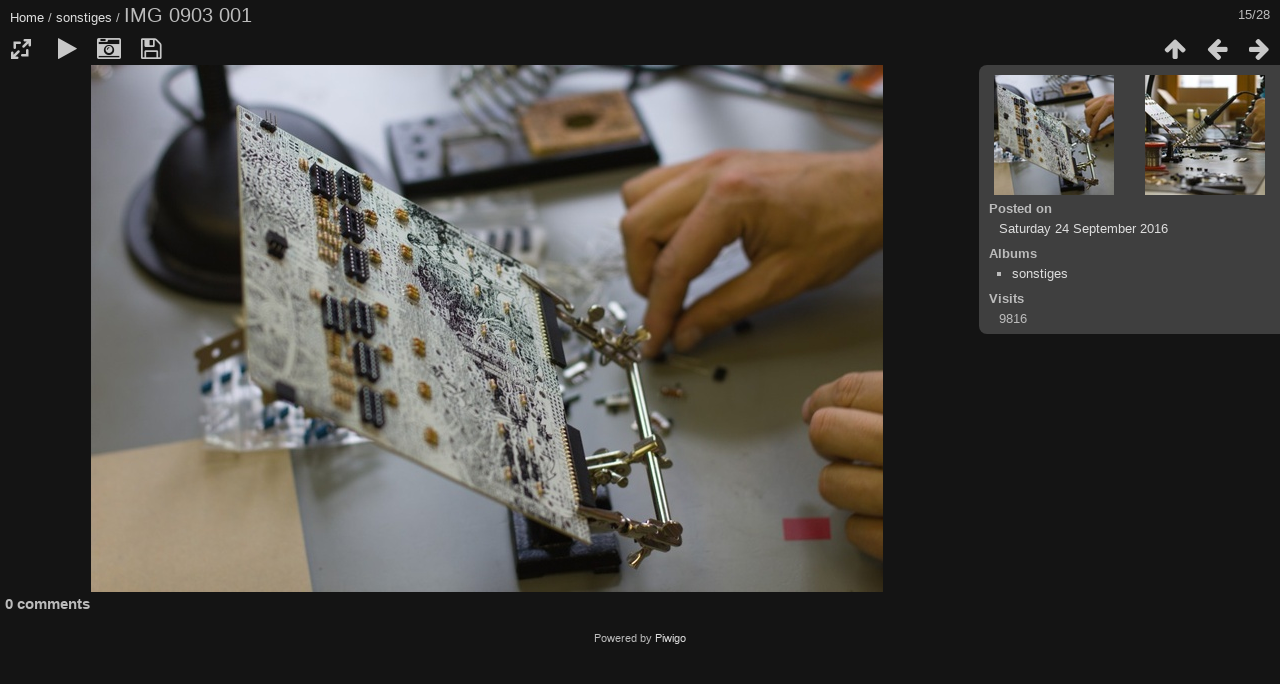

--- FILE ---
content_type: text/html; charset=utf-8
request_url: https://gallery.ctdo.de/picture.php?/1178/category/2
body_size: 2967
content:
<!DOCTYPE html>
<html lang=en dir=ltr>
<head>
<title>IMG 0903 001</title>
<link rel="shortcut icon" type="image/x-icon" href="themes/default/icon/favicon.ico">
<link rel="stylesheet" type="text/css" href="themes/modus/css/open-sans/open-sans.css"> <link rel="stylesheet" type="text/css" href="_data/combined/1fss1zh.css"><link rel=canonical href="picture.php?/1178">
<meta name=viewport content="width=device-width,initial-scale=1">
<script>if(document.documentElement.offsetWidth>1270)document.documentElement.className='wide'</script>

<meta name="generator" content="Piwigo (aka PWG), see piwigo.org">

<meta name="description" content="IMG 0903 001 - IMG_0903_001.jpg">


</head>

<body id=thePicturePage>

<div id="content">



<div class=titrePage id=imageHeaderBar><div class="imageNumber">15/28</div>
	<div class="browsePath">
		<a href="/">Home</a> / <a href="index.php?/category/2">sonstiges</a><span class="browsePathSeparator"> / </span><h2>IMG 0903 001</h2>
	</div>
</div>

<div id="imageToolBar">

<div class="navigationButtons">
<a href="index.php?/category/2" title="Thumbnails" class="pwg-state-default pwg-button"><span class="pwg-icon pwg-icon-arrow-n"></span><span class="pwg-button-text">Thumbnails</span></a><a href="picture.php?/1177/category/2" title="Previous : IMG 0903" class="pwg-state-default pwg-button"><span class="pwg-icon pwg-icon-arrow-w"></span><span class="pwg-button-text">Previous</span></a><a href="picture.php?/1179/category/2" title="Next : IMG 0908" class="pwg-state-default pwg-button pwg-button-icon-right"><span class="pwg-icon pwg-icon-arrow-e"></span><span class="pwg-button-text">Next</span></a></div>

<div class=actionButtonsWrapper><a id=imageActionsSwitch class=pwg-button><span class="pwg-icon pwg-icon-ellipsis"></span></a><div class="actionButtons">
<a id="derivativeSwitchLink" title="Photo sizes" class="pwg-state-default pwg-button" rel="nofollow"><span class="pwg-icon pwg-icon-sizes"></span><span class="pwg-button-text">Photo sizes</span></a><div id="derivativeSwitchBox" class="switchBox"><div class="switchBoxTitle">Photo sizes</div><span class="switchCheck" id="derivativeChecked2small" style="visibility:hidden">&#x2714; </span><a href="javascript:changeImgSrc('_data/i/galleries/sonstiges/IMG_0903_001-2s.jpg','2small','2small')">XXS - tiny<span class="derivativeSizeDetails"> (240 x 159)</span></a><br><span class="switchCheck" id="derivativeCheckedxsmall" style="visibility:hidden">&#x2714; </span><a href="javascript:changeImgSrc('_data/i/galleries/sonstiges/IMG_0903_001-xs.jpg','xsmall','xsmall')">XS - extra small<span class="derivativeSizeDetails"> (432 x 287)</span></a><br><span class="switchCheck" id="derivativeCheckedsmall" style="visibility:hidden">&#x2714; </span><a href="javascript:changeImgSrc('_data/i/galleries/sonstiges/IMG_0903_001-sm.jpg','small','small')">S - small<span class="derivativeSizeDetails"> (576 x 383)</span></a><br><span class="switchCheck" id="derivativeCheckedmedium">&#x2714; </span><a href="javascript:changeImgSrc('_data/i/galleries/sonstiges/IMG_0903_001-me.jpg','medium','medium')">M - medium<span class="derivativeSizeDetails"> (792 x 527)</span></a><br><span class="switchCheck" id="derivativeCheckedlarge" style="visibility:hidden">&#x2714; </span><a href="javascript:changeImgSrc('_data/i/galleries/sonstiges/IMG_0903_001-la.jpg','large','large')">L - large<span class="derivativeSizeDetails"> (1008 x 671)</span></a><br><span class="switchCheck" id="derivativeCheckedOriginal" style="visibility:hidden">&#x2714; </span><a href="javascript:changeImgSrc('./galleries/sonstiges/IMG_0903_001.jpg','xlarge','Original')">Original<span class="derivativeSizeDetails"> (1024 x 682)</span></a><br></div>
<a href="picture.php?/1178/category/2&amp;slideshow=" title="slideshow" class="pwg-state-default pwg-button" rel="nofollow"><span class="pwg-icon pwg-icon-slideshow"></span><span class="pwg-button-text">slideshow</span></a><a href="picture.php?/1178/category/2&amp;metadata" title="Show file metadata" class="pwg-state-default pwg-button" rel="nofollow"><span class="pwg-icon pwg-icon-camera-info"></span><span class="pwg-button-text">Show file metadata</span></a><a id="downloadSwitchLink" href="action.php?id=1178&amp;part=e&amp;download" title="Download this file" class="pwg-state-default pwg-button" rel="nofollow"><span class="pwg-icon pwg-icon-save"></span><span class="pwg-button-text">download</span></a> </div></div>
</div>
<div id="theImageAndInfos">
<div id="theImage">


<noscript><img src="_data/i/galleries/sonstiges/IMG_0903_001-me.jpg" width="792" height="527" alt="IMG_0903_001.jpg" id="theMainImage" usemap="#mapmedium" title="IMG 0903 001 - IMG_0903_001.jpg" itemprop=contentURL></noscript>
<img alt="IMG_0903_001.jpg" id="theMainImage" usemap="#mapmedium" title="IMG 0903 001 - IMG_0903_001.jpg">

<map name="map2small"><area shape=rect coords="0,0,60,159" href="picture.php?/1177/category/2" title="Previous : IMG 0903" alt="IMG 0903"><area shape=rect coords="60,0,179,39" href="index.php?/category/2" title="Thumbnails" alt="Thumbnails"><area shape=rect coords="180,0,240,159" href="picture.php?/1179/category/2" title="Next : IMG 0908" alt="IMG 0908"></map><map name="mapxsmall"><area shape=rect coords="0,0,108,287" href="picture.php?/1177/category/2" title="Previous : IMG 0903" alt="IMG 0903"><area shape=rect coords="108,0,322,71" href="index.php?/category/2" title="Thumbnails" alt="Thumbnails"><area shape=rect coords="324,0,432,287" href="picture.php?/1179/category/2" title="Next : IMG 0908" alt="IMG 0908"></map><map name="mapsmall"><area shape=rect coords="0,0,144,383" href="picture.php?/1177/category/2" title="Previous : IMG 0903" alt="IMG 0903"><area shape=rect coords="144,0,429,95" href="index.php?/category/2" title="Thumbnails" alt="Thumbnails"><area shape=rect coords="433,0,576,383" href="picture.php?/1179/category/2" title="Next : IMG 0908" alt="IMG 0908"></map><map name="mapmedium"><area shape=rect coords="0,0,198,527" href="picture.php?/1177/category/2" title="Previous : IMG 0903" alt="IMG 0903"><area shape=rect coords="198,0,591,131" href="index.php?/category/2" title="Thumbnails" alt="Thumbnails"><area shape=rect coords="595,0,792,527" href="picture.php?/1179/category/2" title="Next : IMG 0908" alt="IMG 0908"></map><map name="maplarge"><area shape=rect coords="0,0,252,671" href="picture.php?/1177/category/2" title="Previous : IMG 0903" alt="IMG 0903"><area shape=rect coords="252,0,752,167" href="index.php?/category/2" title="Thumbnails" alt="Thumbnails"><area shape=rect coords="757,0,1008,671" href="picture.php?/1179/category/2" title="Next : IMG 0908" alt="IMG 0908"></map><map name="mapOriginal"><area shape=rect coords="0,0,256,682" href="picture.php?/1177/category/2" title="Previous : IMG 0903" alt="IMG 0903"><area shape=rect coords="256,0,764,170" href="index.php?/category/2" title="Thumbnails" alt="Thumbnails"><area shape=rect coords="769,0,1024,682" href="picture.php?/1179/category/2" title="Next : IMG 0908" alt="IMG 0908"></map>


</div><div id="infoSwitcher"></div><div id="imageInfos">
	<div class="navThumbs">
			<a class="navThumb" id="linkPrev" href="picture.php?/1177/category/2" title="Previous : IMG 0903" rel="prev">
				<span class="thumbHover prevThumbHover"></span>
				<img src="_data/i/galleries/sonstiges/IMG_0903-sq.jpg" alt="IMG 0903">
			</a>
			<a class="navThumb" id="linkNext" href="picture.php?/1179/category/2" title="Next : IMG 0908" rel="next">
				<span class="thumbHover nextThumbHover"></span>
				<img src="_data/i/galleries/sonstiges/IMG_0908-sq.jpg" alt="IMG 0908">
			</a>
	</div>

<dl id="standard" class="imageInfoTable">
<div id="datepost" class="imageInfo"><dt>Posted on</dt><dd><a href="index.php?/posted-monthly-list-2016-09-24" rel="nofollow">Saturday 24 September 2016</a></dd></div><div id="Categories" class="imageInfo"><dt>Albums</dt><dd><ul><li><a href="index.php?/category/2">sonstiges</a></li></ul></dd></div><div id="Visits" class="imageInfo"><dt>Visits</dt><dd>9816</dd></div>

</dl>

</div>
</div>

<div id="comments" class="noCommentContent"><div id="commentsSwitcher"></div>
	<h3>0 comments</h3>

	<div id="pictureComments">
		<div id="pictureCommentList">
			<ul class="commentsList">
</ul>

		</div>
		<div style="clear:both"></div>
	</div>

</div>

</div>
<div id="copyright">
	Powered by	<a href="https://piwigo.org">Piwigo</a>
	
<script type="text/javascript" src="_data/combined/vxyfgr.js"></script>
<script type="text/javascript">//<![CDATA[

RVAS = {
derivatives: [
{w:240,h:159,url:'_data/i/galleries/sonstiges/IMG_0903_001-2s.jpg',type:'2small'},{w:432,h:287,url:'_data/i/galleries/sonstiges/IMG_0903_001-xs.jpg',type:'xsmall'},{w:576,h:383,url:'_data/i/galleries/sonstiges/IMG_0903_001-sm.jpg',type:'small'},{w:792,h:527,url:'_data/i/galleries/sonstiges/IMG_0903_001-me.jpg',type:'medium'},{w:1008,h:671,url:'_data/i/galleries/sonstiges/IMG_0903_001-la.jpg',type:'large'},{w:1024,h:682,url:'./galleries/sonstiges/IMG_0903_001.jpg',type:'Original'}],
cp: '/'
}
rvas_choose();
document.onkeydown = function(e){e=e||window.event;if (e.altKey) return true;var target=e.target||e.srcElement;if (target && target.type) return true;	var keyCode=e.keyCode||e.which, docElem=document.documentElement, url;switch(keyCode){case 63235: case 39: if (e.ctrlKey || docElem.scrollLeft==docElem.scrollWidth-docElem.clientWidth)url="picture.php?/1179/category/2"; break;case 63234: case 37: if (e.ctrlKey || docElem.scrollLeft==0)url="picture.php?/1177/category/2"; break;case 36: if (e.ctrlKey)url="picture.php?/1693/category/2"; break;case 35: if (e.ctrlKey)url="picture.php?/1193/category/2"; break;case 38: if (e.ctrlKey)url="index.php?/category/2"; break;}if (url) {window.location=url.replace("&amp;","&"); return false;}return true;}
function changeImgSrc(url,typeSave,typeMap)
{
	var theImg = document.getElementById("theMainImage");
	if (theImg)
	{
		theImg.removeAttribute("width");theImg.removeAttribute("height");
		theImg.src = url;
		theImg.useMap = "#map"+typeMap;
	}
	jQuery('#derivativeSwitchBox .switchCheck').css('visibility','hidden');
	jQuery('#derivativeChecked'+typeMap).css('visibility','visible');
	document.cookie = 'picture_deriv='+typeSave+';path=/';
}
(window.SwitchBox=window.SwitchBox||[]).push("#derivativeSwitchLink", "#derivativeSwitchBox");
//]]></script>
<script type="text/javascript">
(function() {
var s,after = document.getElementsByTagName('script')[document.getElementsByTagName('script').length-1];
s=document.createElement('script'); s.type='text/javascript'; s.async=true; s.src='_data/combined/1vcfit4.js';
after = after.parentNode.insertBefore(s, after);
})();
</script>
</div></body>
</html>